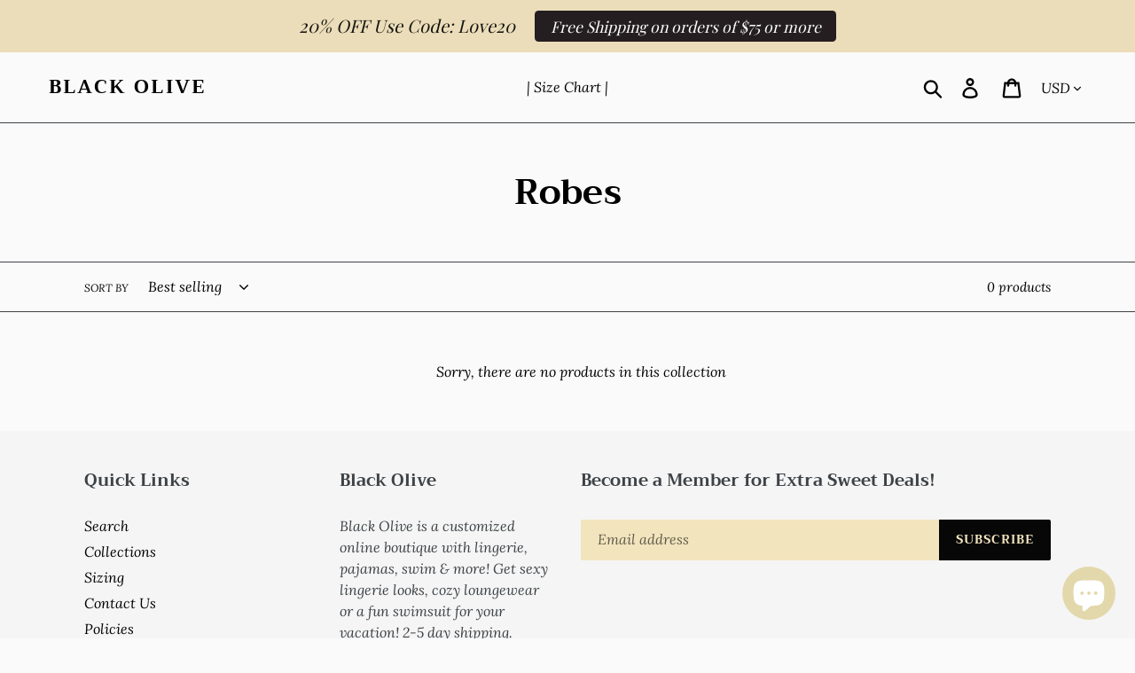

--- FILE ---
content_type: text/html; charset=utf-8
request_url: https://www.google.com/recaptcha/api2/aframe
body_size: 265
content:
<!DOCTYPE HTML><html><head><meta http-equiv="content-type" content="text/html; charset=UTF-8"></head><body><script nonce="srWSCYE6n4v_Vai_iG8t6g">/** Anti-fraud and anti-abuse applications only. See google.com/recaptcha */ try{var clients={'sodar':'https://pagead2.googlesyndication.com/pagead/sodar?'};window.addEventListener("message",function(a){try{if(a.source===window.parent){var b=JSON.parse(a.data);var c=clients[b['id']];if(c){var d=document.createElement('img');d.src=c+b['params']+'&rc='+(localStorage.getItem("rc::a")?sessionStorage.getItem("rc::b"):"");window.document.body.appendChild(d);sessionStorage.setItem("rc::e",parseInt(sessionStorage.getItem("rc::e")||0)+1);localStorage.setItem("rc::h",'1769009813307');}}}catch(b){}});window.parent.postMessage("_grecaptcha_ready", "*");}catch(b){}</script></body></html>